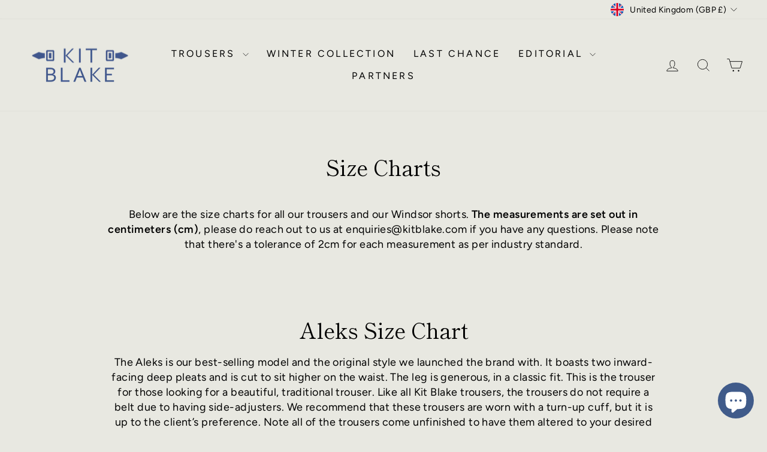

--- FILE ---
content_type: text/css
request_url: https://kitblake.com/cdn/shop/t/6/assets/engine.css?v=28347316939007858211687250588
body_size: -431
content:
.grid-product__sizes{display:flex;margin-top:3px;justify-content:center;flex-direction:row;flex-wrap:wrap;gap:.25em .5em;font-size:calc(var(--typeBaseSize) * .75)}.size-value--disabled{position:relative;opacity:.6}.size-value--disabled:after{position:absolute;top:0;bottom:0;left:50%;content:"";border-left:1px solid;border-color:var(--colorBorder);transform:rotate(45deg)}
/*# sourceMappingURL=/cdn/shop/t/6/assets/engine.css.map?v=28347316939007858211687250588 */
